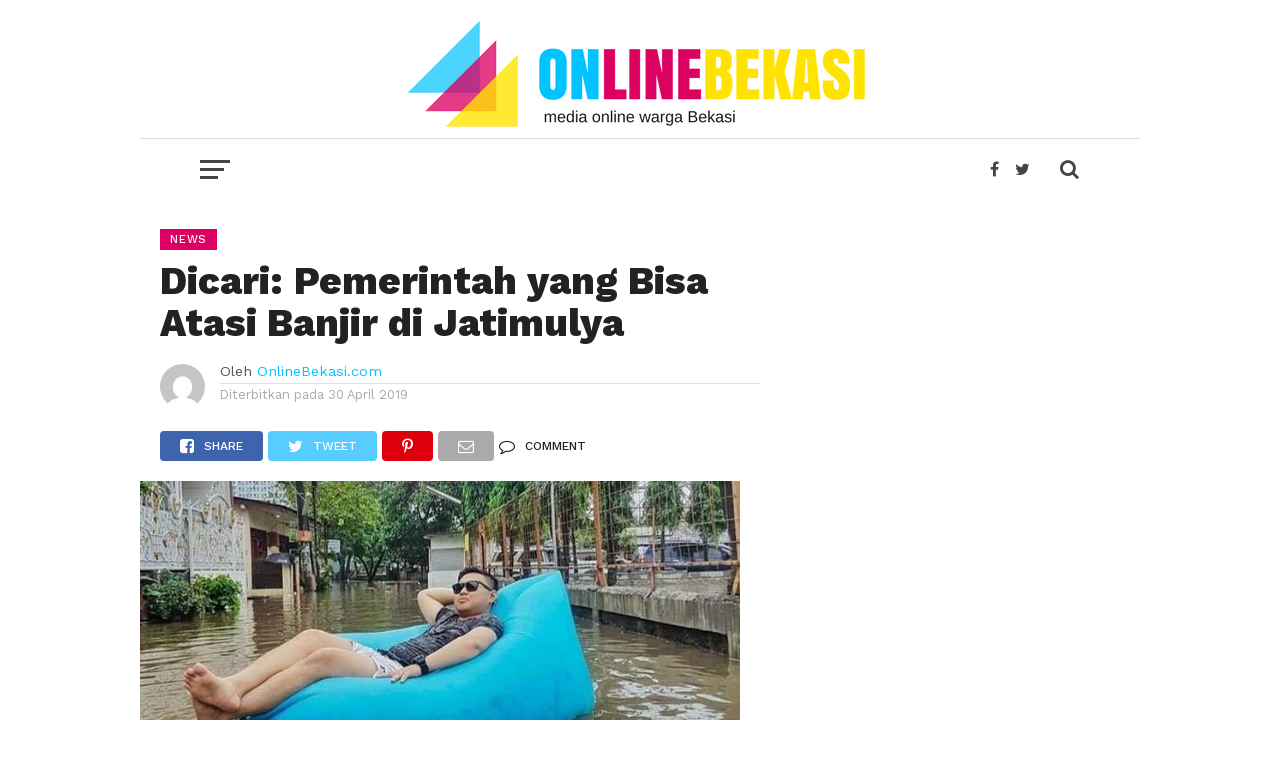

--- FILE ---
content_type: text/html; charset=UTF-8
request_url: https://onlinebekasi.com/2019/04/30/dicari-pemerintah-yang-bisa-atasi-banjir-di-jatimulya/
body_size: 12257
content:
<!DOCTYPE html>
<html lang="id-ID"
 xmlns:fb="http://ogp.me/ns/fb#">
<head>
    <!-- Global site tag (gtag.js) - Google Analytics -->
<script async src="https://www.googletagmanager.com/gtag/js?id=UA-87934942-1"></script>
<script>
  window.dataLayer = window.dataLayer || [];
  function gtag(){dataLayer.push(arguments);}
  gtag('js', new Date());

  gtag('config', 'UA-87934942-1');
</script>

<script data-ad-client="ca-pub-6036567208385367" async src="https://pagead2.googlesyndication.com/pagead/js/adsbygoogle.js"></script>
<meta name="viewport" id="viewport" content="width=device-width, initial-scale=1.0, maximum-scale=1.0, minimum-scale=1.0, user-scalable=no" />
<link rel="pingback" href="https://onlinebekasi.com/xmlrpc.php" />
<meta property="og:image" content="https://onlinebekasi.com/wp-content/uploads/2019/04/gaya-saat-banjir-coy.jpg" />
<meta name="twitter:image" content="https://onlinebekasi.com/wp-content/uploads/2019/04/gaya-saat-banjir-coy.jpg" />
<meta property="og:type" content="article" />
<meta property="og:description" content="Onlinebekasi.com &#8211; Warga di Perumahan Jatimulya, Kecamatan Tambun Selatan, Kabupaten Bekasi mengaku sudah bosan menjadi korban banjir. Soalnya, setiap hujar deras, permukiman mereka terendam air hingga sepaha orang dewasa. Berbagai cara dilakukan penduduk di sana untuk mengkritik pemerintah setempat agar segera melakukan langkah serius mengatasi persoalan banjir. Terbaru, banjir pada Minggu (28/4) pemilik akun instagram [&hellip;]" />
<meta name="twitter:card" content="summary">
<meta name="twitter:url" content="https://onlinebekasi.com/2019/04/30/dicari-pemerintah-yang-bisa-atasi-banjir-di-jatimulya/">
<meta name="twitter:title" content="Dicari: Pemerintah yang Bisa Atasi Banjir di Jatimulya">
<meta name="twitter:description" content="Onlinebekasi.com &#8211; Warga di Perumahan Jatimulya, Kecamatan Tambun Selatan, Kabupaten Bekasi mengaku sudah bosan menjadi korban banjir. Soalnya, setiap hujar deras, permukiman mereka terendam air hingga sepaha orang dewasa. Berbagai cara dilakukan penduduk di sana untuk mengkritik pemerintah setempat agar segera melakukan langkah serius mengatasi persoalan banjir. Terbaru, banjir pada Minggu (28/4) pemilik akun instagram [&hellip;]">
<title>Dicari: Pemerintah yang Bisa Atasi Banjir di Jatimulya &#8211; Online Bekasi</title>
<link rel='dns-prefetch' href='//fonts.googleapis.com' />
<link rel='dns-prefetch' href='//s.w.org' />
<link rel="alternate" type="application/rss+xml" title="Online Bekasi &raquo; Feed" href="https://onlinebekasi.com/feed/" />
<link rel="alternate" type="application/rss+xml" title="Online Bekasi &raquo; Umpan Komentar" href="https://onlinebekasi.com/comments/feed/" />
<link rel="alternate" type="application/rss+xml" title="Online Bekasi &raquo; Dicari: Pemerintah yang Bisa Atasi Banjir di Jatimulya Umpan Komentar" href="https://onlinebekasi.com/2019/04/30/dicari-pemerintah-yang-bisa-atasi-banjir-di-jatimulya/feed/" />
		<script type="text/javascript">
			window._wpemojiSettings = {"baseUrl":"https:\/\/s.w.org\/images\/core\/emoji\/13.0.0\/72x72\/","ext":".png","svgUrl":"https:\/\/s.w.org\/images\/core\/emoji\/13.0.0\/svg\/","svgExt":".svg","source":{"concatemoji":"https:\/\/onlinebekasi.com\/wp-includes\/js\/wp-emoji-release.min.js?ver=5.5.17"}};
			!function(e,a,t){var n,r,o,i=a.createElement("canvas"),p=i.getContext&&i.getContext("2d");function s(e,t){var a=String.fromCharCode;p.clearRect(0,0,i.width,i.height),p.fillText(a.apply(this,e),0,0);e=i.toDataURL();return p.clearRect(0,0,i.width,i.height),p.fillText(a.apply(this,t),0,0),e===i.toDataURL()}function c(e){var t=a.createElement("script");t.src=e,t.defer=t.type="text/javascript",a.getElementsByTagName("head")[0].appendChild(t)}for(o=Array("flag","emoji"),t.supports={everything:!0,everythingExceptFlag:!0},r=0;r<o.length;r++)t.supports[o[r]]=function(e){if(!p||!p.fillText)return!1;switch(p.textBaseline="top",p.font="600 32px Arial",e){case"flag":return s([127987,65039,8205,9895,65039],[127987,65039,8203,9895,65039])?!1:!s([55356,56826,55356,56819],[55356,56826,8203,55356,56819])&&!s([55356,57332,56128,56423,56128,56418,56128,56421,56128,56430,56128,56423,56128,56447],[55356,57332,8203,56128,56423,8203,56128,56418,8203,56128,56421,8203,56128,56430,8203,56128,56423,8203,56128,56447]);case"emoji":return!s([55357,56424,8205,55356,57212],[55357,56424,8203,55356,57212])}return!1}(o[r]),t.supports.everything=t.supports.everything&&t.supports[o[r]],"flag"!==o[r]&&(t.supports.everythingExceptFlag=t.supports.everythingExceptFlag&&t.supports[o[r]]);t.supports.everythingExceptFlag=t.supports.everythingExceptFlag&&!t.supports.flag,t.DOMReady=!1,t.readyCallback=function(){t.DOMReady=!0},t.supports.everything||(n=function(){t.readyCallback()},a.addEventListener?(a.addEventListener("DOMContentLoaded",n,!1),e.addEventListener("load",n,!1)):(e.attachEvent("onload",n),a.attachEvent("onreadystatechange",function(){"complete"===a.readyState&&t.readyCallback()})),(n=t.source||{}).concatemoji?c(n.concatemoji):n.wpemoji&&n.twemoji&&(c(n.twemoji),c(n.wpemoji)))}(window,document,window._wpemojiSettings);
		</script>
		<style type="text/css">
img.wp-smiley,
img.emoji {
	display: inline !important;
	border: none !important;
	box-shadow: none !important;
	height: 1em !important;
	width: 1em !important;
	margin: 0 .07em !important;
	vertical-align: -0.1em !important;
	background: none !important;
	padding: 0 !important;
}
</style>
	<link rel='stylesheet' id='wp-block-library-css'  href='https://onlinebekasi.com/wp-includes/css/dist/block-library/style.min.css?ver=5.5.17' type='text/css' media='all' />
<link rel='stylesheet' id='mvp-custom-style-css'  href='https://onlinebekasi.com/wp-content/themes/OB/style.css?ver=5.5.17' type='text/css' media='all' />
<style id='mvp-custom-style-inline-css' type='text/css'>


#mvp-wallpaper {
	background: url(#f7f7f7) no-repeat 50% 0;
	}

a,
a:visited,
.post-info-name a,
.woocommerce .woocommerce-breadcrumb a {
	color: #00c4ff;
	}

a:hover,
nav.mvp-fly-nav-menu ul li a:hover,
.mvp-feat1-story-text h2:hover,
.mvp-feat2-sub-text h2:hover,
.mvp-feat3-text h2:hover,
.mvp-main-blog-text h2:hover,
.mvp-trend-widget-text h2:hover,
.mvp-related-text a:hover,
ul.mvp-post-soc-list li.mvp-post-soc-comm:hover,
span.mvp-author-box-soc:hover,
.woocommerce .woocommerce-breadcrumb a:hover,
h3.mvp-authors-list-head a:hover,
.mvp-authors-widget-wrap span.mvp-main-blog-cat:hover,
.mvp-wide-widget-text h2:hover,
.mvp-side-widget a:hover,
.mvp-blog-col-text h2:hover,
#mvp-nav-menu ul li ul.mvp-mega-list li a:hover {
	color: #dc0062 !important;
	}

.mvp-fly-top:hover,
span.mvp-feat1-main-cat,
span.mvp-feat2-sub-cat,
span.mvp-feat3-cat,
span.mvp-blog-col-cat,
span.mvp-feat2-main-cat,
.mvp-trend-widget-img:after,
.mvp-feat-vid-but,
.mvp-feat-gal-but,
span.mvp-post-cat,
.mvp-prev-next-text a,
.mvp-prev-next-text a:visited,
.mvp-prev-next-text a:hover,
#mvp-comments-button a,
#mvp-comments-button span.mvp-comment-but-text,
a.mvp-inf-more-but:hover,
.mvp-side-widget .mvp-tag-cloud a:hover,
span.mvp-ad-rel-but {
	background: #dc0062;
	}

.mvp-fly-top:hover {
	border: 1px solid #dc0062;
	}

h4.mvp-post-header {
	border-top: 1px solid #dc0062;
	}

.woocommerce .widget_price_filter .ui-slider .ui-slider-range,
.woocommerce .widget_price_filter .ui-slider .ui-slider-handle,
.woocommerce span.onsale,
.woocommerce #respond input#submit.alt,
.woocommerce a.button.alt,
.woocommerce button.button.alt,
.woocommerce input.button.alt,
.woocommerce #respond input#submit.alt:hover,
.woocommerce a.button.alt:hover,
.woocommerce button.button.alt:hover,
.woocommerce input.button.alt:hover {
	background-color: #dc0062;
	}

nav.mvp-fly-nav-menu ul li.menu-item-has-children:after,
span.mvp-blog-cat,
span.mvp-main-blog-cat,
h4.mvp-side-widget-head,
h4.mvp-post-bot-head,
#mvp-comments-button span.mvp-comment-but-text,
span.mvp-post-header,
.woocommerce .star-rating span:before,
span.mvp-related-head {
	color: #dc0062;
	}

#mvp-nav-wrap,
.mvp-main-nav-cont {
	background: #ffffff;
	}

#mvp-nav-menu ul li a,
span.mvp-nav-search-but,
span.mvp-nav-soc-but {
	color: #444444;
	}

.mvp-fly-but-wrap span,
.mvp-search-but-wrap span {
	background: #444444;
	}

#mvp-nav-menu ul li.menu-item-has-children ul.sub-menu li a:after,
#mvp-nav-menu ul li.menu-item-has-children ul.sub-menu li ul.sub-menu li a:after,
#mvp-nav-menu ul li.menu-item-has-children ul.sub-menu li ul.sub-menu li ul.sub-menu li a:after,
#mvp-nav-menu ul li.menu-item-has-children ul.mvp-mega-list li a:after,
#mvp-nav-menu ul li.menu-item-has-children a:after {
	border-color: #444444 transparent transparent transparent;
	}

#mvp-nav-menu ul li:hover a,
span.mvp-nav-search-but:hover,
span.mvp-nav-soc-but:hover {
	color: #fdacc8 !important;
	}

#mvp-nav-menu ul li.menu-item-has-children:hover a:after {
	border-color: #fdacc8 transparent transparent transparent !important;
	}

.mvp-feat1-story-text h2,
.mvp-feat2-sub-text h2,
.mvp-feat1-trend-text h2,
.mvp-feat3-text h2,
.mvp-blog-col-text h2,
.mvp-main-blog-text h2,
.mvp-trend-widget-text h2,
.mvp-wide-widget-text h2,
.mvp-related-text a {
	color: #222222;
	}

#mvp-content-main,
.rwp-summary,
.rwp-u-review__comment {
	font-family: 'Merriweather', serif;
	}

#mvp-nav-menu ul li a,
nav.mvp-fly-nav-menu ul li a,
#mvp-foot-nav ul.menu li a {
	font-family: 'Work Sans', sans-serif;
	}

.mvp-feat2-main-title h2,
h1.mvp-post-title,
#mvp-nav-soc-title h4 {
	font-family: 'Work Sans', sans-serif;
	}

.mvp-feat1-story-text h2,
.mvp-feat2-sub-text h2,
.mvp-feat1-trend-text h2,
.mvp-feat3-text h2,
.mvp-blog-col-text h2,
.mvp-main-blog-text h2,
.mvp-trend-widget-text h2,
.mvp-wide-widget-text h2,
.mvp-related-text a,
.mvp-prev-next-text a,
.mvp-prev-next-text a:visited,
.mvp-prev-next-text a:hover,
#mvp-404 h1,
h1.mvp-author-top-head,
#mvp-nav-menu ul li ul.mvp-mega-list li a,
#mvp-content-main blockquote p,
#woo-content h1.page-title,
.woocommerce div.product .product_title,
.woocommerce ul.products li.product h3,
.mvp-authors-list-posts a,
.mvp-side-widget a {
	font-family: 'Work Sans', sans-serif;
	}

span.mvp-feat1-main-cat,
span.mvp-feat2-sub-cat,
span.mvp-blog-col-cat,
span.mvp-blog-cat,
h4.mvp-main-blog-head,
h1.mvp-main-blog-head,
span.mvp-main-blog-cat,
h4.mvp-side-widget-head,
span.mvp-post-cat,
h4.mvp-post-bot-head,
span.mvp-post-header,
h1.mvp-arch-head,
h4.mvp-arch-head,
.woocommerce ul.product_list_widget span.product-title,
.woocommerce ul.product_list_widget li a,
.woocommerce #reviews #comments ol.commentlist li .comment-text p.meta,
.woocommerce .related h2,
.woocommerce div.product .woocommerce-tabs .panel h2,
.woocommerce div.product .product_title,
#mvp-content-main h1,
#mvp-content-main h2,
#mvp-content-main h3,
#mvp-content-main h4,
#mvp-content-main h5,
#mvp-content-main h6,
#woo-content h1.page-title,
.woocommerce .woocommerce-breadcrumb,
h3.mvp-authors-list-head a,
span.mvp-authors-list-post-head {
	font-family: 'Work Sans', sans-serif;
	}

		

	.mvp-ad-rel-out,
	.mvp-ad-rel-in {
		margin-left: 0;
		}
		

	@media screen and (max-width: 479px) {
		.single #mvp-ad-rel-top {
			display: block;
			}
		.single #mvp-content-main {
			max-height: 400px;
			}
		.single #mvp-ad-rel-wrap {
			margin-top: -114px;
			}
		}
		

.mvp-nav-left-out {
	margin-left: -98px;
	}

.mvp-fixed .mvp-nav-left-out {
	margin-left: -320px;
	}

.mvp-nav-left-in {
	margin-left: 98px;
	}

.mvp-fixed .mvp-nav-left-in {
	margin-left: 320px;
	}

#mvp-logo-nav {
	display: none;
	}

.mvp-fixed #mvp-logo-nav {
	display: block;
	}

#mvp-nav-menu ul ul,
.mvp-fixed #mvp-nav-menu ul {
	text-align: left;
	}

#mvp-nav-menu ul li a,
#mvp-nav-menu ul li.menu-item-has-children a {
	padding-bottom: 26px;
	}

#mvp-nav-main {
	text-align: center;
	}

.mvp-fixed #mvp-nav-main {
	text-align: left;
	}

#mvp-nav-menu {
	display: inline-block;
	}

.mvp-fixed #mvp-nav-menu {
	display: block;
	}
		

	#mvp-post-content-mid {
		margin-top: -150px;
		}
		

	.mvp-nav-links {
		display: none;
		}
		

	@media screen and (min-width: 1002px) {
	#mvp-site {
		float: none;
		margin: 0 auto;
		position: relative;
		width: 1000px;
		z-index: 5;
		}
	.mvp-fixed,
	.mvp-main-boxed-wrap {
		width: 1000px !important;
		}
	#mvp-prev-next-wrap,
	#mvp-post-info-col,
	.single .mvp-trend-widget-img:after,
	#mvp-nav-main,
	#mvp-feat2-wrap .mvp-feat1-info,
	.mvp-main-blog-text p {
		display: none;
		}

	.mvp-main-out {
		margin-left: -60px;
		right: 30px;
		}
	.mvp-main-in {
		margin-left: 60px;
		}
	#mvp-main-wrap .mvp-main-out,
	#mvp-main-wrap .mvp-main-in {
		margin-left: 0;
		right: 0;
		}
	.mvp-feat2-main-text {
		padding: 0 10% 20px 5%;
		width: 85%;
		}
	.mvp-feat2-main-title h2 {
		font-size: 2.4rem;
		}
	.mvp-feat2-sub:last-child .mvp-feat2-sub-text-before {
		border-right: none;
		}
	.mvp-feat2-sub-text {
		padding: 15px 8%;
		width: 84%;
		}
	.mvp-feat2-sub-text h2 {
		font-size: 1rem;
		line-height: 110%;
		}
	.mvp-feat1-story-text {
		padding: 15px 10% 0;
		width: 80%;
		}
	.mvp-feat1-story-text h2 {
		font-size: 1.2rem;
		}
	.mvp-content-side-out {
		margin-right: -360px;
		}
	.mvp-content-side-in {
		margin-right: 360px;
		}
	.mvp-main-blog-out {
		margin-left: -250px;
		}
	.mvp-main-blog-in {
		margin-left: 250px;
		}
	.mvp-main-blog-img {
		width: 250px;
		}
	.mvp-main-blog-text {
		padding: 15px 13% 0 7%;
		width: 80%;
		height: 134px;
		}
	.mvp-blog-text-only {
		padding: 20px 11.4503816794% 30px 3.81679389313%; /* 20 / 60 / 524 */
		width: 84.7328244275%; /* 444 / 524 */
		height: auto;
		}
	.mvp-main-blog-text h2 {
		font-size: 1rem;
		}
	ul.mvp-blog-col-story {
		border-left: none;
		}
	ul.mvp-blog-col-story li {
		width: 50%;
		}
	.mvp-blog-col-text {
		padding: 15px 15.923566879% 20px 6.36942675159%; /* 20 / 50 / 314 */
		width: 77.7070063694%; /* 244 / 314 */
		height: 128px;
		}
	.mvp-blog-col-text h2 {
		font-size: 1.1rem;
		}
	.mvp-blog-col-text span.mvp-blog-date {
		margin: 5px 0 0 0;
		width: 100%;
		}
	#mvp-side-wrap {
		margin: 0 30px;
		width: 300px;
		}
	#mvp-side-wrap .mvp-widget-ad {
		background: none;
		padding: 0;
		}
	.mvp-trend-widget-text {
		width: 82%;
		}
	.mvp-trend-widget-text h2 {
		font-size: .8rem;
		}
	.mvp-post-content-out,
	.mvp-post-content-in {
		margin-left: 0;
		}
	.single #mvp-post-content-mid {
		margin-top: -30px !important;
		padding: 20px 0 0 5.7361376673%; /* 30 / 523 */
		width: 94.2638623327%; /* 493 / 523 */
		}
	.page #mvp-post-content-mid,
	.attachment #mvp-post-content-mid {
		padding: 0 0 0 5.7361376673%; /* 30 / 523 */
		width: 94.2638623327%; /* 493 / 523 */
		}
		
	.woocommerce #mvp-post-content-mid {
		padding: 0 0 0 5.7361376673%; /* 30 / 523 */
		width: 94.2638623327%; /* 493 / 523 */
		}
		
	#mvp-content-main p {
		font-size: 1rem;
		}
		
	h4.mvp-post-bot-head {
		font-size: 1.5rem;
		padding-left: 5.7361376673%; /* 30 / 523 */
		width: 94.2638623327%; /* 493 / 523 */
		}
		
	h1.mvp-arch-head, h4.mvp-arch-head {
		font-size: 1.5rem;
		}
		
	h1.mvp-author-top-head {
		font-size: 2.8rem;
		}
		
	span.mvp-author-page-desc {
		font-size: 1rem;
		}
		
	.author h4.mvp-arch-head {
		padding-left: 5.7361376673%; /* 30 / 523 */
		}

	#mvp-nav-soc-title {
		max-width: 468px;
		}
		
	#mvp-nav-soc-title h4 {
		font-size: 12px;
		margin-top: 24px;
		}
		
	#mvp-post-feat2-text {
		padding: 0 15% 20px 4%;
		width: 81%;
		}
		
	#mvp-post-feat2-text span.mvp-post-cat {
		font-size: .8rem;
		}
		
	#mvp-post-feat2-text h1.mvp-post-title {
		font-size: 1.9rem;
		line-height: 123%;
		}
		
	.mvp-authors-list-left {
		margin-bottom: 30px;
		}
		
	.mvp-authors-list-left,
	.mvp-authors-list-right {
		margin-right: 0;
		width: 100%;
		}
		}
		

 	.mvp-feat2-sub-text h2 {
		font-size: 1.4rem;
		line-height: 110%;
		}
#mvp-post-head {
	margin-bottom: 20px;
	width: 100%;
	margin-left: 20px;
	}
#mvp-content-main {
	color: #222;
	font-size: 1.15rem;
	font-weight: 300;
	line-height: 140%;
	margin-top: 10px;
	}


ul.mvp-post-soc-list {
	width: auto ;
	}
#mvp-logo-wide {
	background: #fff;
	line-height: 0;
	padding: 20px 0 10px;
	text-align: center;
	width: 100%;
	border-bottom: 1px solid #ddd;
	}

		
</style>
<link rel='stylesheet' id='mvp-reset-css'  href='https://onlinebekasi.com/wp-content/themes/OB/css/reset.css?ver=5.5.17' type='text/css' media='all' />
<link rel='stylesheet' id='fontawesome-css'  href='https://onlinebekasi.com/wp-content/themes/OB/font-awesome/css/font-awesome.css?ver=5.5.17' type='text/css' media='all' />
<link rel='stylesheet' id='mvp-fonts-css'  href='//fonts.googleapis.com/css?family=Oswald%3A300%2C400%2C700%7CMerriweather%3A300%2C400%2C700%2C900%7CQuicksand%3A400%7CLato%3A300%2C400%2C700%7CPassion+One%3A400%2C700%7CWork+Sans%3A200%2C300%2C400%2C500%2C600%2C700%2C800%2C900%7CMontserrat%3A400%2C700%7COpen+Sans+Condensed%3A300%2C700%7COpen+Sans%3A400%2C700%2C800%7CWork+Sans%3A100%2C200%2C300%2C400%2C500%2C600%2C700%2C800%2C900%7CWork+Sans%3A100%2C200%2C300%2C400%2C500%2C600%2C700%2C800%2C900%7CWork+Sans%3A100%2C200%2C300%2C400%2C500%2C600%2C700%2C800%2C900%7CMerriweather%3A100%2C200%2C300%2C400%2C500%2C600%2C700%2C800%2C900%7CWork+Sans%3A100%2C200%2C300%2C400%2C500%2C600%2C700%2C800%2C900&#038;subset=latin%2Clatin-ext%2Ccyrillic%2Ccyrillic-ext%2Cgreek-ext%2Cgreek%2Cvietnamese&#038;ver=1.0.0' type='text/css' media='all' />
<link rel='stylesheet' id='mvp-media-queries-css'  href='https://onlinebekasi.com/wp-content/themes/OB/css/media-queries.css?ver=5.5.17' type='text/css' media='all' />
<link rel='stylesheet' id='popular-widget-css'  href='https://onlinebekasi.com/wp-content/plugins/popular-widget/_css/pop-widget.css?ver=1.7.0' type='text/css' media='all' />
<script type='text/javascript' src='https://onlinebekasi.com/wp-includes/js/jquery/jquery.js?ver=1.12.4-wp' id='jquery-core-js'></script>
<link rel="https://api.w.org/" href="https://onlinebekasi.com/wp-json/" /><link rel="alternate" type="application/json" href="https://onlinebekasi.com/wp-json/wp/v2/posts/4688" /><link rel="EditURI" type="application/rsd+xml" title="RSD" href="https://onlinebekasi.com/xmlrpc.php?rsd" />
<link rel="wlwmanifest" type="application/wlwmanifest+xml" href="https://onlinebekasi.com/wp-includes/wlwmanifest.xml" /> 
<link rel='prev' title='Sambut Ramadan, Fatigon Bersih-bersih Masjid At-Taqwa Babelan' href='https://onlinebekasi.com/2019/04/29/sambut-ramadan-fatigon-bersih-bersih-masjid-at-taqwa-babelan/' />
<link rel='next' title='Pleno di Medansatria Berjalan Lancar' href='https://onlinebekasi.com/2019/05/04/pleno-di-medansatria-berjalan-lancar/' />
<meta name="generator" content="WordPress 5.5.17" />
<link rel="canonical" href="https://onlinebekasi.com/2019/04/30/dicari-pemerintah-yang-bisa-atasi-banjir-di-jatimulya/" />
<link rel='shortlink' href='https://onlinebekasi.com/?p=4688' />
<link rel="alternate" type="application/json+oembed" href="https://onlinebekasi.com/wp-json/oembed/1.0/embed?url=https%3A%2F%2Fonlinebekasi.com%2F2019%2F04%2F30%2Fdicari-pemerintah-yang-bisa-atasi-banjir-di-jatimulya%2F" />
<link rel="alternate" type="text/xml+oembed" href="https://onlinebekasi.com/wp-json/oembed/1.0/embed?url=https%3A%2F%2Fonlinebekasi.com%2F2019%2F04%2F30%2Fdicari-pemerintah-yang-bisa-atasi-banjir-di-jatimulya%2F&#038;format=xml" />
<meta property="fb:app_id" content="336300906732614"/><link rel="icon" href="https://onlinebekasi.com/wp-content/uploads/2022/09/cropped-header-web-1-32x32.jpg" sizes="32x32" />
<link rel="icon" href="https://onlinebekasi.com/wp-content/uploads/2022/09/cropped-header-web-1-192x192.jpg" sizes="192x192" />
<link rel="apple-touch-icon" href="https://onlinebekasi.com/wp-content/uploads/2022/09/cropped-header-web-1-180x180.jpg" />
<meta name="msapplication-TileImage" content="https://onlinebekasi.com/wp-content/uploads/2022/09/cropped-header-web-1-270x270.jpg" />
</head>
<body class="post-template-default single single-post postid-4688 single-format-standard">
	<div id="mvp-fly-wrap">
	<div id="mvp-fly-menu-top" class="left relative">
		<div class="mvp-fly-top-out left relative">
			<div class="mvp-fly-top-in">
				<div id="mvp-fly-logo" class="left relative">
											<a href="https://onlinebekasi.com/"><img src="http://onlinebekasi.com/wp-content/uploads/2018/01/Zone.png" alt="Online Bekasi" data-rjs="2" /></a>
									</div><!--mvp-fly-logo-->
			</div><!--mvp-fly-top-in-->
			<div class="mvp-fly-but-wrap mvp-fly-but-menu mvp-fly-but-click">
				<span></span>
				<span></span>
				<span></span>
				<span></span>
			</div><!--mvp-fly-but-wrap-->
		</div><!--mvp-fly-top-out-->
	</div><!--mvp-fly-menu-top-->
	<div id="mvp-fly-menu-wrap">
		<nav class="mvp-fly-nav-menu left relative">
			<div class="menu-menu-utama-container"><ul id="menu-menu-utama" class="menu"><li id="menu-item-44" class="menu-item menu-item-type-post_type menu-item-object-page menu-item-home menu-item-44"><a href="https://onlinebekasi.com/">Home</a></li>
<li id="menu-item-6" class="menu-item menu-item-type-taxonomy menu-item-object-category current-post-ancestor current-menu-parent current-post-parent menu-item-6"><a href="https://onlinebekasi.com/category/news/">News</a></li>
<li id="menu-item-9" class="menu-item menu-item-type-taxonomy menu-item-object-category menu-item-9"><a href="https://onlinebekasi.com/category/pendidikan/">Pendidikan</a></li>
<li id="menu-item-5" class="menu-item menu-item-type-taxonomy menu-item-object-category menu-item-5"><a href="https://onlinebekasi.com/category/bisnis/">Bisnis</a></li>
<li id="menu-item-7" class="menu-item menu-item-type-taxonomy menu-item-object-category menu-item-7"><a href="https://onlinebekasi.com/category/olahraga/">Olahraga</a></li>
<li id="menu-item-10" class="menu-item menu-item-type-taxonomy menu-item-object-category menu-item-10"><a href="https://onlinebekasi.com/category/sejarah/">Sejarah</a></li>
<li id="menu-item-8" class="menu-item menu-item-type-taxonomy menu-item-object-category menu-item-8"><a href="https://onlinebekasi.com/category/opini/">Opini</a></li>
<li id="menu-item-43" class="menu-item menu-item-type-post_type menu-item-object-page current_page_parent menu-item-43"><a href="https://onlinebekasi.com/indeks/">Indeks</a></li>
</ul></div>		</nav>
	</div><!--mvp-fly-menu-wrap-->
	<div id="mvp-fly-soc-wrap">
		<span class="mvp-fly-soc-head">Connect with us</span>
		<ul class="mvp-fly-soc-list left relative">
							<li><a href="https://www.facebook.com/OnlineBekasi/" target="_blank" class="fa fa-facebook-official fa-2"></a></li>
										<li><a href="https://twitter.com/online_bekasi" target="_blank" class="fa fa-twitter fa-2"></a></li>
													<li><a href="http://instagram.com" target="_blank" class="fa fa-instagram fa-2"></a></li>
																	</ul>
	</div><!--mvp-fly-soc-wrap-->
</div><!--mvp-fly-wrap-->			<div id="mvp-wallpaper">
							<a href="http://onlinebekasi.com/tag/pilkada-kota-bekasi/" class="mvp-wall-link" target="_blank"></a>
					</div><!--mvp-wallpaper-->
		<div id="mvp-site" class="left relative">
		<header id="mvp-head-wrap" class="left relative">
			<div id="mvp-head-top" class="left relative">
													<div id="mvp-logo-wide" class="left relative">
						<div class="mvp-main-out relative">
							<div class="mvp-main-in">
																	<a itemprop="url" href="https://onlinebekasi.com/"><img itemprop="logo" src="http://onlinebekasi.com/wp-content/uploads/2018/01/Zone-1.png" alt="Online Bekasi" data-rjs="2" /></a>
																									<h2 class="mvp-logo-title">Online Bekasi</h2>
															</div><!--mvp-main-in-->
						</div><!--mvp-main-out-->
					</div><!--mvp-logo-wide-->
								<div id="mvp-search-wrap">
					<div id="mvp-search-box">
						<form method="get" id="searchform" action="https://onlinebekasi.com/">
	<input type="text" name="s" id="s" value="Cari" onfocus='if (this.value == "Cari") { this.value = ""; }' onblur='if (this.value == "") { this.value = "Cari"; }' />
	<input type="hidden" id="searchsubmit" value="Search" />
</form>					</div><!--mvp-search-box-->
					<div class="mvp-search-but-wrap mvp-search-click">
						<span></span>
						<span></span>
					</div><!--mvp-search-but-wrap-->
				</div><!--mvp-search-wrap-->
			</div><!--mvp-head-top-->
			<div id="mvp-nav-wrap" class="left relative">
				<div class="mvp-main-boxed-wrap">
					<div class="mvp-main-out relative">
						<div class="mvp-main-in">
							<div class="mvp-main-nav-cont left relative">
				<div class="mvp-nav-left-out">
					<div class="mvp-fly-but-wrap mvp-fly-but-click left relative">
						<span></span>
						<span></span>
						<span></span>
						<span></span>
					</div><!--mvp-fly-but-wrap-->
					<div id="mvp-logo-nav" class="left relative" itemscope itemtype="http://schema.org/Organization">
													<a itemprop="url" href="https://onlinebekasi.com/"><img itemprop="logo" src="http://onlinebekasi.com/wp-content/uploads/2018/01/Zone.png" alt="Online Bekasi" data-rjs="2" /></a>
																			<h2 class="mvp-logo-title">Online Bekasi</h2>
											</div><!--mvp-logo-nav-->
					<div class="mvp-nav-left-in">
						<div id="mvp-nav-right-wrap" class="left">
							<div class="mvp-nav-right-out">
								<div class="mvp-nav-right-in">
									<div id="mvp-nav-main" class="left">
										<nav id="mvp-nav-menu">
											<div class="menu-menu-utama-container"><ul id="menu-menu-utama-1" class="menu"><li class="menu-item menu-item-type-post_type menu-item-object-page menu-item-home menu-item-44"><a href="https://onlinebekasi.com/">Home</a></li>
<li class="menu-item menu-item-type-taxonomy menu-item-object-category current-post-ancestor current-menu-parent current-post-parent menu-item-6"><a href="https://onlinebekasi.com/category/news/">News</a></li>
<li class="menu-item menu-item-type-taxonomy menu-item-object-category menu-item-9"><a href="https://onlinebekasi.com/category/pendidikan/">Pendidikan</a></li>
<li class="menu-item menu-item-type-taxonomy menu-item-object-category menu-item-5"><a href="https://onlinebekasi.com/category/bisnis/">Bisnis</a></li>
<li class="menu-item menu-item-type-taxonomy menu-item-object-category menu-item-7"><a href="https://onlinebekasi.com/category/olahraga/">Olahraga</a></li>
<li class="menu-item menu-item-type-taxonomy menu-item-object-category menu-item-10"><a href="https://onlinebekasi.com/category/sejarah/">Sejarah</a></li>
<li class="menu-item menu-item-type-taxonomy menu-item-object-category menu-item-8"><a href="https://onlinebekasi.com/category/opini/">Opini</a></li>
<li class="menu-item menu-item-type-post_type menu-item-object-page current_page_parent menu-item-43"><a href="https://onlinebekasi.com/indeks/">Indeks</a></li>
</ul></div>										</nav><!--mvp-nav-menu-->
									</div><!--mvp-nav-main-->
								</div><!--mvp-nav-right-in-->
								<div id="mvp-nav-right" class="relative">
									<div id="mvp-nav-soc" class="left relative">
																					<a href="https://www.facebook.com/OnlineBekasi/" target="_blank"><span class="mvp-nav-soc-but fa fa-facebook fa-2"></span></a>
																															<a href="https://twitter.com/online_bekasi" target="_blank"><span class="mvp-nav-soc-but fa fa-twitter fa-2"></span></a>
																			</div><!--mvp-nav-soc-->
									<span class="mvp-nav-search-but fa fa-search fa-2 mvp-search-click"></span>

								</div><!--mvp-nav-right-->
							</div><!--mvp-nav-right-out-->
						</div><!--mvp-nav-right-wrap-->
					</div><!--mvp-nav-left-in-->
				</div><!--mvp-nav-left-out-->
							</div><!--mvp-main-nav-cont-->
						</div><!--mvp-main-in-->
					</div><!--mvp-main-out-->
				</div><!--mvp-main-boxed-wrap-->
			</div><!--mvp-nav-wrap-->
															<div id="mvp-nav-soc-bar">
					<div class="mvp-main-out relative">
						<div class="mvp-main-in">
							<div id="mvp-nav-soc-cont" class="left relative">
								<div id="mvp-nav-soc-title" class="left">
									<h4>Dicari: Pemerintah yang Bisa Atasi Banjir di Jatimulya</h4>
								</div><!--mvp-nav-soc-title-->
								<div id="mvp-nav-soc-list" class="left">
<ul class="mvp-post-soc-list left relative">
												<a href="#" onclick="window.open('http://www.facebook.com/sharer.php?u=https://onlinebekasi.com/2019/04/30/dicari-pemerintah-yang-bisa-atasi-banjir-di-jatimulya/&amp;t=Dicari: Pemerintah yang Bisa Atasi Banjir di Jatimulya', 'facebookShare', 'width=626,height=436'); return false;" title="Share on Facebook">
												<li class="mvp-post-soc-fb">
													<i class="fa fa-facebook-square fa-2" aria-hidden="true"></i><span class="mvp-post-soc-text">Share</span>
												</li>
												</a>
												<a href="#" onclick="window.open('http://twitter.com/share?text=Dicari: Pemerintah yang Bisa Atasi Banjir di Jatimulya -&amp;url=https://onlinebekasi.com/2019/04/30/dicari-pemerintah-yang-bisa-atasi-banjir-di-jatimulya/', 'twitterShare', 'width=626,height=436'); return false;" title="Tweet This Post">
												<li class="mvp-post-soc-twit">
													<i class="fa fa-twitter fa-2" aria-hidden="true"></i><span class="mvp-post-soc-text">Tweet</span>
												</li>
												</a>
												<a href="whatsapp://send?text=Dicari: Pemerintah yang Bisa Atasi Banjir di Jatimulya https://onlinebekasi.com/2019/04/30/dicari-pemerintah-yang-bisa-atasi-banjir-di-jatimulya/">
												<li class="mvp-post-soc-what">
													<i class="fa fa-whatsapp fa-2" aria-hidden="true"></i>
												</li>
												</a>
												<a href="#" onclick="window.open('http://pinterest.com/pin/create/button/?url=https://onlinebekasi.com/2019/04/30/dicari-pemerintah-yang-bisa-atasi-banjir-di-jatimulya/&amp;media=https://onlinebekasi.com/wp-content/uploads/2019/04/gaya-saat-banjir-coy.jpg&amp;description=Dicari: Pemerintah yang Bisa Atasi Banjir di Jatimulya', 'pinterestShare', 'width=750,height=350'); return false;" title="Pin This Post">
												<li class="mvp-post-soc-pin">
													<i class="fa fa-pinterest-p fa-2" aria-hidden="true"></i>
												</li>
												</a>
												<a href="mailto:?subject=Dicari: Pemerintah yang Bisa Atasi Banjir di Jatimulya&amp;BODY=I found this article interesting and thought of sharing it with you. Check it out: https://onlinebekasi.com/2019/04/30/dicari-pemerintah-yang-bisa-atasi-banjir-di-jatimulya/">
												<li class="mvp-post-soc-email">
													<i class="fa fa-envelope-o fa-2" aria-hidden="true"></i>
												</li>
												</a>
											</ul>
								</div><!--mvp-nav-soc-list-->
							</div><!--mvp-nav-soc-cont-->
						</div><!--mvp-main-in-->
					</div><!--mvp-main-out-->
				</div><!--mvp-nav-soc-bar-->
													</header><!--mvp-head-wrap-->
		<div id="mvp-main-wrap" class="left relative">
			<div class="mvp-main-boxed-wrap">
				<div class="mvp-main-out relative">
					<div class="mvp-main-in">
						<div id="mvp-main-content-wrap" class="left relative"><div id="mvp-post-area" class="post-4688 post type-post status-publish format-standard has-post-thumbnail hentry category-news tag-banjir-bekasi">
	<div class="mvp-content-side-out relative">
		<div class="mvp-content-side-in">
			<div id="mvp-content-left-wrap" class="left relative">
						<article id="mvp-post-content-wrap" class="left relative" itemscope itemtype="http://schema.org/NewsArticle">
				<meta itemscope itemprop="mainEntityOfPage"  itemType="https://schema.org/WebPage" itemid="https://onlinebekasi.com/2019/04/30/dicari-pemerintah-yang-bisa-atasi-banjir-di-jatimulya/"/>
				<header id="mvp-post-head" class="left relative">
																			<a class="mvp-post-cat-link" href="https://onlinebekasi.com/category/news/"><h3 class="mvp-post-cat left"><span class="mvp-post-cat left">News</span></h3></a>
										<h1 class="mvp-post-title entry-title" itemprop="headline">Dicari: Pemerintah yang Bisa Atasi Banjir di Jatimulya</h1>
																											<div id="mvp-post-info-wrap" class="left relative">
										<div id="mvp-post-info-top" class="left relative">
											<div class="mvp-post-info-out right relative">
												<div id="mvp-post-author-img" class="left relative">
													<img alt='' src='https://secure.gravatar.com/avatar/b4f10978f26af13f95c64ab66f7a7ccb?s=45&#038;d=mm&#038;r=g' srcset='https://secure.gravatar.com/avatar/b4f10978f26af13f95c64ab66f7a7ccb?s=90&#038;d=mm&#038;r=g 2x' class='avatar avatar-45 photo' height='45' width='45' loading='lazy'/>												</div><!--mvp-post-author-img-->
												<div class="mvp-post-info-in">
													<div id="mvp-post-author" class="left relative" itemprop="author" itemscope itemtype="https://schema.org/Person">
														<p>Oleh<p><span class="author-name vcard fn author" itemprop="name"><a href="https://onlinebekasi.com/author/admin/" title="Pos-pos oleh OnlineBekasi.com" rel="author">OnlineBekasi.com</a></span>  													</div><!--mvp-post-author-->
													<div id="mvp-post-date" class="left relative">
														<span class="post-info-text">Diterbitkan pada</span> <span class="post-date updated"><time class="post-date updated" itemprop="datePublished" datetime="2019-04-30">30 April  2019</time></span>
														<meta itemprop="dateModified" content="2019-04-30"/>
													</div><!--mvp-post-date-->
												</div><!--mvp-post-info-in-->
											</div><!--mvp-post-info-out-->
										</div><!--mvp-post-info-top-->
																				<div id="mvp-post-info-bot" class="right relative">
											<ul class="mvp-post-soc-list left relative">
												<a href="#" onclick="window.open('http://www.facebook.com/sharer.php?u=https://onlinebekasi.com/2019/04/30/dicari-pemerintah-yang-bisa-atasi-banjir-di-jatimulya/&amp;t=Dicari: Pemerintah yang Bisa Atasi Banjir di Jatimulya', 'facebookShare', 'width=626,height=436'); return false;" title="Share on Facebook">
												<li class="mvp-post-soc-fb">
													<i class="fa fa-facebook-square fa-2" aria-hidden="true"></i><span class="mvp-post-soc-text">Share</span>
												</li>
												</a>
												<a href="#" onclick="window.open('http://twitter.com/share?text=Dicari: Pemerintah yang Bisa Atasi Banjir di Jatimulya -&amp;url=https://onlinebekasi.com/2019/04/30/dicari-pemerintah-yang-bisa-atasi-banjir-di-jatimulya/', 'twitterShare', 'width=626,height=436'); return false;" title="Tweet This Post">
												<li class="mvp-post-soc-twit">
													<i class="fa fa-twitter fa-2" aria-hidden="true"></i><span class="mvp-post-soc-text">Tweet</span>
												</li>
												</a>
												<a href="whatsapp://send?text=Dicari: Pemerintah yang Bisa Atasi Banjir di Jatimulya https://onlinebekasi.com/2019/04/30/dicari-pemerintah-yang-bisa-atasi-banjir-di-jatimulya/">
												<li class="mvp-post-soc-what">
													<i class="fa fa-whatsapp fa-2" aria-hidden="true"></i>
												</li>
												</a>
												<a href="#" onclick="window.open('http://pinterest.com/pin/create/button/?url=https://onlinebekasi.com/2019/04/30/dicari-pemerintah-yang-bisa-atasi-banjir-di-jatimulya/&amp;media=https://onlinebekasi.com/wp-content/uploads/2019/04/gaya-saat-banjir-coy.jpg&amp;description=Dicari: Pemerintah yang Bisa Atasi Banjir di Jatimulya', 'pinterestShare', 'width=750,height=350'); return false;" title="Pin This Post">
												<li class="mvp-post-soc-pin">
													<i class="fa fa-pinterest-p fa-2" aria-hidden="true"></i>
												</li>
												</a>
												<a href="mailto:?subject=Dicari: Pemerintah yang Bisa Atasi Banjir di Jatimulya&amp;BODY=I found this article interesting and thought of sharing it with you. Check it out: https://onlinebekasi.com/2019/04/30/dicari-pemerintah-yang-bisa-atasi-banjir-di-jatimulya/">
												<li class="mvp-post-soc-email">
													<i class="fa fa-envelope-o fa-2" aria-hidden="true"></i>
												</li>
												</a>
																																					<a href="https://onlinebekasi.com/2019/04/30/dicari-pemerintah-yang-bisa-atasi-banjir-di-jatimulya/#respond">
													<li class="mvp-post-soc-comm mvp-com-click">
														<i class="fa fa-comment-o fa-2" aria-hidden="true"></i><span class="mvp-post-soc-text">Comment</span>
													</li>
													</a>
																																			</ul>
										</div><!--mvp-post-info-bot-->
																			</div><!--mvp-post-info-wrap-->
								</header>
																																																	<div id="mvp-post-feat-img" class="left relative" itemprop="image" itemscope itemtype="https://schema.org/ImageObject">
											<img width="700" height="393" src="https://onlinebekasi.com/wp-content/uploads/2019/04/gaya-saat-banjir-coy.jpg" class="attachment- size- wp-post-image" alt="" loading="lazy" srcset="https://onlinebekasi.com/wp-content/uploads/2019/04/gaya-saat-banjir-coy.jpg 700w, https://onlinebekasi.com/wp-content/uploads/2019/04/gaya-saat-banjir-coy-300x168.jpg 300w" sizes="(max-width: 700px) 100vw, 700px" />																						<meta itemprop="url" content="https://onlinebekasi.com/wp-content/uploads/2019/04/gaya-saat-banjir-coy.jpg">
											<meta itemprop="width" content="700">
											<meta itemprop="height" content="393">
										</div><!--mvp-post-feat-img-->
																																											<div id="mvp-post-content" class="left relative">
					<div class="mvp-post-content-out relative">
													<div id="mvp-post-info-col" class="left relative">
								            <div id="mvp-related-posts" class="left relative">
			<ul class="mvp-related-posts-list left related">
            		            			<li>
                		<div class="mvp-related-img left relative">
										<a href="https://onlinebekasi.com/2026/01/23/bpbd-kota-bekasi-18-titik-banjir-masih-tergenang-jatibening-permai-terdalam-capai-15-meter/" rel="bookmark" title="BPBD Kota Bekasi: 18 Titik Banjir Masih Tergenang, Jatibening Permai Terdalam Capai 1,5 Meter">
						<img width="400" height="240" src="https://onlinebekasi.com/wp-content/uploads/2026/01/Screenshot_2026-01-23-13-11-26-084_com.adobe_.reader-edit-400x240.jpg" class="mvp-reg-img wp-post-image" alt="" loading="lazy" />						<img width="100" height="100" src="https://onlinebekasi.com/wp-content/uploads/2026/01/Screenshot_2026-01-23-13-11-26-084_com.adobe_.reader-edit-100x100.jpg" class="mvp-mob-img wp-post-image" alt="" loading="lazy" srcset="https://onlinebekasi.com/wp-content/uploads/2026/01/Screenshot_2026-01-23-13-11-26-084_com.adobe_.reader-edit-100x100.jpg 100w, https://onlinebekasi.com/wp-content/uploads/2026/01/Screenshot_2026-01-23-13-11-26-084_com.adobe_.reader-edit-150x150.jpg 150w" sizes="(max-width: 100px) 100vw, 100px" />					</a>
														</div><!--related-img-->
				<div class="mvp-related-text left relative">
					<a href="https://onlinebekasi.com/2026/01/23/bpbd-kota-bekasi-18-titik-banjir-masih-tergenang-jatibening-permai-terdalam-capai-15-meter/">BPBD Kota Bekasi: 18 Titik Banjir Masih Tergenang, Jatibening Permai Terdalam Capai 1,5 Meter</a>
				</div><!--related-text-->
            			</li>
            		            			<li>
                		<div class="mvp-related-img left relative">
										<a href="https://onlinebekasi.com/2026/01/20/epilepsi-kambuh-remaja-19-tahun-tewas-terseret-banjir-di-kedungwaringin/" rel="bookmark" title="Epilepsi Kambuh, Remaja 19 Tahun Tewas Terseret Banjir di Kedungwaringin">
						<img width="400" height="240" src="https://onlinebekasi.com/wp-content/uploads/2026/01/Screenshot_2026-01-20-19-28-55-850_com.whatsapp-edit-400x240.jpg" class="mvp-reg-img wp-post-image" alt="" loading="lazy" srcset="https://onlinebekasi.com/wp-content/uploads/2026/01/Screenshot_2026-01-20-19-28-55-850_com.whatsapp-edit-400x240.jpg 400w, https://onlinebekasi.com/wp-content/uploads/2026/01/Screenshot_2026-01-20-19-28-55-850_com.whatsapp-edit-1000x600.jpg 1000w" sizes="(max-width: 400px) 100vw, 400px" />						<img width="100" height="100" src="https://onlinebekasi.com/wp-content/uploads/2026/01/Screenshot_2026-01-20-19-28-55-850_com.whatsapp-edit-100x100.jpg" class="mvp-mob-img wp-post-image" alt="" loading="lazy" srcset="https://onlinebekasi.com/wp-content/uploads/2026/01/Screenshot_2026-01-20-19-28-55-850_com.whatsapp-edit-100x100.jpg 100w, https://onlinebekasi.com/wp-content/uploads/2026/01/Screenshot_2026-01-20-19-28-55-850_com.whatsapp-edit-150x150.jpg 150w" sizes="(max-width: 100px) 100vw, 100px" />					</a>
														</div><!--related-img-->
				<div class="mvp-related-text left relative">
					<a href="https://onlinebekasi.com/2026/01/20/epilepsi-kambuh-remaja-19-tahun-tewas-terseret-banjir-di-kedungwaringin/">Epilepsi Kambuh, Remaja 19 Tahun Tewas Terseret Banjir di Kedungwaringin</a>
				</div><!--related-text-->
            			</li>
            		            			<li>
                		<div class="mvp-related-img left relative">
										<a href="https://onlinebekasi.com/2025/12/08/8-hari-terendam-banjir-rob-warga-dua-desa-di-kabupaten-bekasi-masih-menunggu-bantuan-dari-pemerintah/" rel="bookmark" title="8 Hari Terendam Banjir Rob, Warga Dua Desa di Kabupaten Bekasi Masih Menunggu Bantuan dari Pemerintah">
						<img width="400" height="240" src="https://onlinebekasi.com/wp-content/uploads/2025/12/Screenshot_2025-12-08-15-10-49-426_com.whatsapp-edit-400x240.jpg" class="mvp-reg-img wp-post-image" alt="" loading="lazy" />						<img width="100" height="100" src="https://onlinebekasi.com/wp-content/uploads/2025/12/Screenshot_2025-12-08-15-10-49-426_com.whatsapp-edit-100x100.jpg" class="mvp-mob-img wp-post-image" alt="" loading="lazy" srcset="https://onlinebekasi.com/wp-content/uploads/2025/12/Screenshot_2025-12-08-15-10-49-426_com.whatsapp-edit-100x100.jpg 100w, https://onlinebekasi.com/wp-content/uploads/2025/12/Screenshot_2025-12-08-15-10-49-426_com.whatsapp-edit-150x150.jpg 150w" sizes="(max-width: 100px) 100vw, 100px" />					</a>
														</div><!--related-img-->
				<div class="mvp-related-text left relative">
					<a href="https://onlinebekasi.com/2025/12/08/8-hari-terendam-banjir-rob-warga-dua-desa-di-kabupaten-bekasi-masih-menunggu-bantuan-dari-pemerintah/">8 Hari Terendam Banjir Rob, Warga Dua Desa di Kabupaten Bekasi Masih Menunggu Bantuan dari Pemerintah</a>
				</div><!--related-text-->
            			</li>
            		            			<li>
                		<div class="mvp-related-img left relative">
										<a href="https://onlinebekasi.com/2025/11/18/banjir-hingga-15-meter-rendam-perumahan-duta-indah-usai-hujan-seharian-di-bekasi/" rel="bookmark" title="Banjir hingga 1,5 Meter Rendam Perumahan Duta Indah Usai Diguyur Hujan 7 Jam">
						<img width="400" height="240" src="https://onlinebekasi.com/wp-content/uploads/2025/11/IMG-20251118-WA0007-400x240.jpg" class="mvp-reg-img wp-post-image" alt="" loading="lazy" srcset="https://onlinebekasi.com/wp-content/uploads/2025/11/IMG-20251118-WA0007-400x240.jpg 400w, https://onlinebekasi.com/wp-content/uploads/2025/11/IMG-20251118-WA0007-1000x600.jpg 1000w" sizes="(max-width: 400px) 100vw, 400px" />						<img width="100" height="100" src="https://onlinebekasi.com/wp-content/uploads/2025/11/IMG-20251118-WA0007-100x100.jpg" class="mvp-mob-img wp-post-image" alt="" loading="lazy" srcset="https://onlinebekasi.com/wp-content/uploads/2025/11/IMG-20251118-WA0007-100x100.jpg 100w, https://onlinebekasi.com/wp-content/uploads/2025/11/IMG-20251118-WA0007-150x150.jpg 150w" sizes="(max-width: 100px) 100vw, 100px" />					</a>
														</div><!--related-img-->
				<div class="mvp-related-text left relative">
					<a href="https://onlinebekasi.com/2025/11/18/banjir-hingga-15-meter-rendam-perumahan-duta-indah-usai-hujan-seharian-di-bekasi/">Banjir hingga 1,5 Meter Rendam Perumahan Duta Indah Usai Diguyur Hujan 7 Jam</a>
				</div><!--related-text-->
            			</li>
            		</ul></div>							</div><!--mvp-post-info-col-->
												<div class="mvp-post-content-in">
							<div id="mvp-post-content-mid" class="left relative">
																																									<span class="mvp-feat-caption">Ekspresi warga Jatimulya ketika dilanda banjir</span>
																
								<section id="mvp-content-main" itemprop="articleBody" class="post-4688 post type-post status-publish format-standard has-post-thumbnail hentry category-news tag-banjir-bekasi">
									<p><strong>Onlinebekasi.com</strong> &#8211; Warga di Perumahan Jatimulya, Kecamatan Tambun Selatan, Kabupaten Bekasi mengaku sudah bosan menjadi korban banjir. Soalnya, setiap hujar deras, permukiman mereka terendam air hingga sepaha orang dewasa.</p>
<p>Berbagai cara dilakukan penduduk di sana untuk mengkritik pemerintah setempat agar segera melakukan langkah serius mengatasi persoalan banjir. Terbaru, banjir pada Minggu (28/4) pemilik akun instagram @rezaapriadi1 mengunggah sebuah foto tengah &#8220;menikmati liburan&#8221; di tengah banjir.</p>
<p>Layaknya bersantai di sebuah pantai, reza duduk santai di bangku angin di tengah-tengah banjir. Ekspresi lain berupa makan mie ayam di tengah banjir. Mereka menyebutnya sedang kuliner di warung apung.</p>
<p>Sejumlah warga di Jatimulya mengatakan, banjir sering terjadi karena saluran air menuju ke hilir yang sempit, tak ada kolam retensi atau tempat menampung air, belum lagi mendapatkan kiriman air dari wilayah Rawalumbu.</p>
<p>&#8220;Banjir bertahun-tahun, tapi belum pernah ada penanganan. Ini pemerintah kemana?&#8221; ujar seorang penduduk di sana, Ari. <strong>(fiz)</strong></p>
<!-- Facebook Comments Plugin for WordPress: http://peadig.com/wordpress-plugins/facebook-comments/ --><div class="fb-comments" data-href="https://onlinebekasi.com/2019/04/30/dicari-pemerintah-yang-bisa-atasi-banjir-di-jatimulya/" data-numposts="5" data-width="100%" data-colorscheme="light"></div>																										</section><!--mvp-content-main-->
								<div id="mvp-ad-rel-wrap">
									<div id="mvp-ad-rel-top" class="left relative">
										<span class="mvp-ad-rel-but mvp-ad-rel-click">Continue Reading</span>
									</div><!--mvp-ad-rel-top-->
									<div id="mvp-ad-rel-bot" class="left relative">
										<div class="mvp-ad-rel-out right relative">
																						<div class="mvp-ad-rel-in">
																									<div id="mvp-post-bot-rel" class="left relative">
														<span class="mvp-related-head left relative">Baca juga...</span>
														            <div id="mvp-related-posts" class="left relative">
			<ul class="mvp-related-posts-list left related">
            		            			<li>
                		<div class="mvp-related-img left relative">
										<a href="https://onlinebekasi.com/2026/01/23/bpbd-kota-bekasi-18-titik-banjir-masih-tergenang-jatibening-permai-terdalam-capai-15-meter/" rel="bookmark" title="BPBD Kota Bekasi: 18 Titik Banjir Masih Tergenang, Jatibening Permai Terdalam Capai 1,5 Meter">
						<img width="400" height="240" src="https://onlinebekasi.com/wp-content/uploads/2026/01/Screenshot_2026-01-23-13-11-26-084_com.adobe_.reader-edit-400x240.jpg" class="mvp-reg-img wp-post-image" alt="" loading="lazy" />						<img width="100" height="100" src="https://onlinebekasi.com/wp-content/uploads/2026/01/Screenshot_2026-01-23-13-11-26-084_com.adobe_.reader-edit-100x100.jpg" class="mvp-mob-img wp-post-image" alt="" loading="lazy" srcset="https://onlinebekasi.com/wp-content/uploads/2026/01/Screenshot_2026-01-23-13-11-26-084_com.adobe_.reader-edit-100x100.jpg 100w, https://onlinebekasi.com/wp-content/uploads/2026/01/Screenshot_2026-01-23-13-11-26-084_com.adobe_.reader-edit-150x150.jpg 150w" sizes="(max-width: 100px) 100vw, 100px" />					</a>
														</div><!--related-img-->
				<div class="mvp-related-text left relative">
					<a href="https://onlinebekasi.com/2026/01/23/bpbd-kota-bekasi-18-titik-banjir-masih-tergenang-jatibening-permai-terdalam-capai-15-meter/">BPBD Kota Bekasi: 18 Titik Banjir Masih Tergenang, Jatibening Permai Terdalam Capai 1,5 Meter</a>
				</div><!--related-text-->
            			</li>
            		            			<li>
                		<div class="mvp-related-img left relative">
										<a href="https://onlinebekasi.com/2026/01/20/epilepsi-kambuh-remaja-19-tahun-tewas-terseret-banjir-di-kedungwaringin/" rel="bookmark" title="Epilepsi Kambuh, Remaja 19 Tahun Tewas Terseret Banjir di Kedungwaringin">
						<img width="400" height="240" src="https://onlinebekasi.com/wp-content/uploads/2026/01/Screenshot_2026-01-20-19-28-55-850_com.whatsapp-edit-400x240.jpg" class="mvp-reg-img wp-post-image" alt="" loading="lazy" srcset="https://onlinebekasi.com/wp-content/uploads/2026/01/Screenshot_2026-01-20-19-28-55-850_com.whatsapp-edit-400x240.jpg 400w, https://onlinebekasi.com/wp-content/uploads/2026/01/Screenshot_2026-01-20-19-28-55-850_com.whatsapp-edit-1000x600.jpg 1000w" sizes="(max-width: 400px) 100vw, 400px" />						<img width="100" height="100" src="https://onlinebekasi.com/wp-content/uploads/2026/01/Screenshot_2026-01-20-19-28-55-850_com.whatsapp-edit-100x100.jpg" class="mvp-mob-img wp-post-image" alt="" loading="lazy" srcset="https://onlinebekasi.com/wp-content/uploads/2026/01/Screenshot_2026-01-20-19-28-55-850_com.whatsapp-edit-100x100.jpg 100w, https://onlinebekasi.com/wp-content/uploads/2026/01/Screenshot_2026-01-20-19-28-55-850_com.whatsapp-edit-150x150.jpg 150w" sizes="(max-width: 100px) 100vw, 100px" />					</a>
														</div><!--related-img-->
				<div class="mvp-related-text left relative">
					<a href="https://onlinebekasi.com/2026/01/20/epilepsi-kambuh-remaja-19-tahun-tewas-terseret-banjir-di-kedungwaringin/">Epilepsi Kambuh, Remaja 19 Tahun Tewas Terseret Banjir di Kedungwaringin</a>
				</div><!--related-text-->
            			</li>
            		            			<li>
                		<div class="mvp-related-img left relative">
										<a href="https://onlinebekasi.com/2025/12/08/8-hari-terendam-banjir-rob-warga-dua-desa-di-kabupaten-bekasi-masih-menunggu-bantuan-dari-pemerintah/" rel="bookmark" title="8 Hari Terendam Banjir Rob, Warga Dua Desa di Kabupaten Bekasi Masih Menunggu Bantuan dari Pemerintah">
						<img width="400" height="240" src="https://onlinebekasi.com/wp-content/uploads/2025/12/Screenshot_2025-12-08-15-10-49-426_com.whatsapp-edit-400x240.jpg" class="mvp-reg-img wp-post-image" alt="" loading="lazy" />						<img width="100" height="100" src="https://onlinebekasi.com/wp-content/uploads/2025/12/Screenshot_2025-12-08-15-10-49-426_com.whatsapp-edit-100x100.jpg" class="mvp-mob-img wp-post-image" alt="" loading="lazy" srcset="https://onlinebekasi.com/wp-content/uploads/2025/12/Screenshot_2025-12-08-15-10-49-426_com.whatsapp-edit-100x100.jpg 100w, https://onlinebekasi.com/wp-content/uploads/2025/12/Screenshot_2025-12-08-15-10-49-426_com.whatsapp-edit-150x150.jpg 150w" sizes="(max-width: 100px) 100vw, 100px" />					</a>
														</div><!--related-img-->
				<div class="mvp-related-text left relative">
					<a href="https://onlinebekasi.com/2025/12/08/8-hari-terendam-banjir-rob-warga-dua-desa-di-kabupaten-bekasi-masih-menunggu-bantuan-dari-pemerintah/">8 Hari Terendam Banjir Rob, Warga Dua Desa di Kabupaten Bekasi Masih Menunggu Bantuan dari Pemerintah</a>
				</div><!--related-text-->
            			</li>
            		            			<li>
                		<div class="mvp-related-img left relative">
										<a href="https://onlinebekasi.com/2025/11/18/banjir-hingga-15-meter-rendam-perumahan-duta-indah-usai-hujan-seharian-di-bekasi/" rel="bookmark" title="Banjir hingga 1,5 Meter Rendam Perumahan Duta Indah Usai Diguyur Hujan 7 Jam">
						<img width="400" height="240" src="https://onlinebekasi.com/wp-content/uploads/2025/11/IMG-20251118-WA0007-400x240.jpg" class="mvp-reg-img wp-post-image" alt="" loading="lazy" srcset="https://onlinebekasi.com/wp-content/uploads/2025/11/IMG-20251118-WA0007-400x240.jpg 400w, https://onlinebekasi.com/wp-content/uploads/2025/11/IMG-20251118-WA0007-1000x600.jpg 1000w" sizes="(max-width: 400px) 100vw, 400px" />						<img width="100" height="100" src="https://onlinebekasi.com/wp-content/uploads/2025/11/IMG-20251118-WA0007-100x100.jpg" class="mvp-mob-img wp-post-image" alt="" loading="lazy" srcset="https://onlinebekasi.com/wp-content/uploads/2025/11/IMG-20251118-WA0007-100x100.jpg 100w, https://onlinebekasi.com/wp-content/uploads/2025/11/IMG-20251118-WA0007-150x150.jpg 150w" sizes="(max-width: 100px) 100vw, 100px" />					</a>
														</div><!--related-img-->
				<div class="mvp-related-text left relative">
					<a href="https://onlinebekasi.com/2025/11/18/banjir-hingga-15-meter-rendam-perumahan-duta-indah-usai-hujan-seharian-di-bekasi/">Banjir hingga 1,5 Meter Rendam Perumahan Duta Indah Usai Diguyur Hujan 7 Jam</a>
				</div><!--related-text-->
            			</li>
            		</ul></div>													</div><!--mvp-post-bot-rel-->
																							</div><!--mvp-ad-rel-in-->
										</div><!--mvp-ad-rel-out-->
									</div><!--mvp-ad-rel-bot-->
								</div><!--mvp-ad-rel-wrap-->
								<div class="mvp-post-tags">
									<span class="mvp-post-tags-header">Tag:</span><span itemprop="keywords"><a href="https://onlinebekasi.com/tag/banjir-bekasi/" rel="tag">Banjir Bekasi</a></span>
								</div><!--mvp-post-tags-->
								<div class="posts-nav-link">
																	</div><!--posts-nav-link-->
																<div class="mvp-org-wrap" itemprop="publisher" itemscope itemtype="https://schema.org/Organization">
									<div class="mvp-org-logo" itemprop="logo" itemscope itemtype="https://schema.org/ImageObject">
																					<img src="http://onlinebekasi.com/wp-content/uploads/2018/01/Zone-1.png"/>
											<meta itemprop="url" content="http://onlinebekasi.com/wp-content/uploads/2018/01/Zone-1.png">
																			</div><!--mvp-org-logo-->
									<meta itemprop="name" content="Online Bekasi">
								</div><!--mvp-org-wrap-->
																																					<div id="mvp-comments-button" class="left relative mvp-com-click">
											<span class="mvp-comment-but-text">Klik untuk komentar</span>
										</div><!--mvp-comments-button-->
										<div id="comments">
				
	
	<div id="respond" class="comment-respond">
		<h3 id="reply-title" class="comment-reply-title"><h4 class="mvp-post-header"><span class="mvp-post-header">Leave a Reply</span></h4> <small><a rel="nofollow" id="cancel-comment-reply-link" href="/2019/04/30/dicari-pemerintah-yang-bisa-atasi-banjir-di-jatimulya/#respond" style="display:none;">Batalkan balasan</a></small></h3><form action="https://onlinebekasi.com/wp-comments-post.php" method="post" id="commentform" class="comment-form"><p class="comment-notes"><span id="email-notes">Alamat email Anda tidak akan dipublikasikan.</span> Ruas yang wajib ditandai <span class="required">*</span></p><p class="comment-form-comment"><label for="comment">Komentar</label> <textarea id="comment" name="comment" cols="45" rows="8" maxlength="65525" required="required"></textarea></p><p class="comment-form-author"><label for="author">Nama <span class="required">*</span></label> <input id="author" name="author" type="text" value="" size="30" maxlength="245" required='required' /></p>
<p class="comment-form-email"><label for="email">Email <span class="required">*</span></label> <input id="email" name="email" type="text" value="" size="30" maxlength="100" aria-describedby="email-notes" required='required' /></p>
<p class="comment-form-url"><label for="url">Situs Web</label> <input id="url" name="url" type="text" value="" size="30" maxlength="200" /></p>
<p class="comment-form-cookies-consent"><input id="wp-comment-cookies-consent" name="wp-comment-cookies-consent" type="checkbox" value="yes" /> <label for="wp-comment-cookies-consent">Simpan nama, email, dan situs web saya pada peramban ini untuk komentar saya berikutnya.</label></p>
<p class="form-submit"><input name="submit" type="submit" id="submit" class="submit" value="Kirim Komentar" /> <input type='hidden' name='comment_post_ID' value='4688' id='comment_post_ID' />
<input type='hidden' name='comment_parent' id='comment_parent' value='0' />
</p></form>	</div><!-- #respond -->
	
</div><!--comments-->																								</div><!--mvp-post-content-mid-->
						</div><!--mvp-post-content-in-->
					</div><!--mvp-post-content-out-->
				</div><!--mvp-post-content-->
			</article><!--mvp-post-content-wrap-->
																<div id="mvp-prev-next-wrap">
											<div id="mvp-prev-post-wrap">
							<div id="mvp-prev-post-arrow" class="relative">
								<i class="fa fa-angle-left fa-4"></i>
							</div><!--mvp-prev-post-arrow-->
							<div class="mvp-prev-next-text">
								<a href="https://onlinebekasi.com/2019/04/29/usai-bunuh-istri-tugimin-menyerahkan-diri-karena-dihantui/" rel="prev">Usai Bunuh Istri, Tugimin Menyerahkan Diri karena Dihantui</a>							</div><!--mvp-prev-post-text-->
						</div><!--mvp-prev-post-wrap-->
																<div id="mvp-next-post-wrap">
							<div id="mvp-next-post-arrow" class="relative">
								<i class="fa fa-angle-right fa-4"></i>
							</div><!--mvp-prev-post-arrow-->
							<div class="mvp-prev-next-text">
								<a href="https://onlinebekasi.com/2019/05/04/pleno-di-medansatria-berjalan-lancar/" rel="next">Pleno di Medansatria Berjalan Lancar</a>							</div><!--mvp-prev-next-text-->
						</div><!--mvp-next-post-wrap-->
									</div><!--mvp-prev-next-wrap-->
						</div><!--mvp-content-left-wrap-->
		</div><!--mvp-content-side-in-->
		<div id="mvp-side-wrap" class="relative theiaStickySidebar">
						<section id="custom_html-5" class="widget_text mvp-side-widget widget_custom_html"><div class="textwidget custom-html-widget"><script data-ad-client="ca-pub-6036567208385367" async src="https://pagead2.googlesyndication.com/pagead/js/adsbygoogle.js"></script></div></section><section id="mvp_tags_widget-4" class="mvp-side-widget mvp_tags_widget"><h4 class="mvp-side-widget-head left"># Trending Topik</h4>
			<div class="mvp-tag-cloud left relative">
				<a href="https://onlinebekasi.com/tag/bekasi/" class="tag-cloud-link tag-link-185 tag-link-position-1" style="font-size: 14px;">Bekasi</a>
<a href="https://onlinebekasi.com/tag/kota-bekasi/" class="tag-cloud-link tag-link-11 tag-link-position-2" style="font-size: 14px;">Kota Bekasi</a>
<a href="https://onlinebekasi.com/tag/ojek-online/" class="tag-cloud-link tag-link-278 tag-link-position-3" style="font-size: 14px;">Ojek Online</a>
<a href="https://onlinebekasi.com/tag/headline/" class="tag-cloud-link tag-link-756 tag-link-position-4" style="font-size: 14px;">Headline</a>
<a href="https://onlinebekasi.com/tag/advertorial-dprd-kota-bekasi/" class="tag-cloud-link tag-link-1418 tag-link-position-5" style="font-size: 14px;">advertorial dprd kota bekasi</a>
<a href="https://onlinebekasi.com/tag/online-bekasi/" class="tag-cloud-link tag-link-81 tag-link-position-6" style="font-size: 14px;">Online Bekasi</a>
<a href="https://onlinebekasi.com/tag/wali-kota-bekasi/" class="tag-cloud-link tag-link-38 tag-link-position-7" style="font-size: 14px;">Wali Kota Bekasi</a>
<a href="https://onlinebekasi.com/tag/pencurian/" class="tag-cloud-link tag-link-47 tag-link-position-8" style="font-size: 14px;">pencurian</a>
<a href="https://onlinebekasi.com/tag/advertorial-dinas-cipta-karya/" class="tag-cloud-link tag-link-1104 tag-link-position-9" style="font-size: 14px;">advertorial dinas cipta karya</a>
<a href="https://onlinebekasi.com/tag/kabupaten-bekasi/" class="tag-cloud-link tag-link-531 tag-link-position-10" style="font-size: 14px;">kabupaten bekasi</a>
<a href="https://onlinebekasi.com/tag/pemkot-bekasi/" class="tag-cloud-link tag-link-30 tag-link-position-11" style="font-size: 14px;">Pemkot Bekasi</a>
<a href="https://onlinebekasi.com/tag/kecelakaan-lalu-lintas/" class="tag-cloud-link tag-link-739 tag-link-position-12" style="font-size: 14px;">Kecelakaan Lalu Lintas</a>
<a href="https://onlinebekasi.com/tag/dprd-kota-bekasi/" class="tag-cloud-link tag-link-9 tag-link-position-13" style="font-size: 14px;">DPRD Kota Bekasi</a>
<a href="https://onlinebekasi.com/tag/begal-bekasi/" class="tag-cloud-link tag-link-165 tag-link-position-14" style="font-size: 14px;">Begal Bekasi</a>
<a href="https://onlinebekasi.com/tag/politik/" class="tag-cloud-link tag-link-656 tag-link-position-15" style="font-size: 14px;">politik</a>
<a href="https://onlinebekasi.com/tag/polres-metro-bekasi-kota/" class="tag-cloud-link tag-link-91 tag-link-position-16" style="font-size: 14px;">Polres Metro Bekasi Kota</a>
<a href="https://onlinebekasi.com/tag/tri-adhianto/" class="tag-cloud-link tag-link-762 tag-link-position-17" style="font-size: 14px;">Tri Adhianto</a>
<a href="https://onlinebekasi.com/tag/sepeda-motor-yamaha/" class="tag-cloud-link tag-link-1043 tag-link-position-18" style="font-size: 14px;">sepeda motor yamaha</a>
<a href="https://onlinebekasi.com/tag/pilkada-kota-bekasi/" class="tag-cloud-link tag-link-240 tag-link-position-19" style="font-size: 14px;">Pilkada Kota Bekasi</a>
<a href="https://onlinebekasi.com/tag/advertorial-humas-kota-bekasi/" class="tag-cloud-link tag-link-1543 tag-link-position-20" style="font-size: 14px;">advertorial humas kota bekasi</a>			</div>

		</section>			</div><!--mvp-side-wrap-->	</div><!--mvp-content-side-out-->
</div><!--mvp-post-area-->
											</div><!--mvp-main-content-wrap-->
				</div><!--mvp-main-in-->
			</div><!--mvp-main-out-->
		</div><!--mvp-main-boxed-wrap-->
	</div><!--mvp-main-wrap-->
	<footer id="mvp-foot-wrap" class="left relative">
		<div id="mvp-foot-top-wrap" class="left relative">
			<div class="mvp-main-out relative">
				<div class="mvp-main-in">
					<div class="mvp-foot-in-wrap left relative">
						<ul class="mvp-foot-soc-list left relative">
															<li><a href="https://www.facebook.com/OnlineBekasi/" target="_blank" class="fa fa-facebook-official fa-2"></a></li>
																						<li><a href="https://twitter.com/online_bekasi" target="_blank" class="fa fa-twitter fa-2"></a></li>
																													<li><a href="http://instagram.com" target="_blank" class="fa fa-instagram fa-2"></a></li>
																																									</ul>
						<div id="mvp-foot-nav" class="left relative">
							<div class="menu-menu-atas-container"><ul id="menu-menu-atas" class="menu"><li id="menu-item-45" class="menu-item menu-item-type-custom menu-item-object-custom menu-item-45"><a href="http://onlinebekasi.com/tentang-kami/">Tentang Kami</a></li>
<li id="menu-item-46" class="menu-item menu-item-type-custom menu-item-object-custom menu-item-46"><a href="http://onlinebekasi.com/disclaimer/">Disclaimer</a></li>
<li id="menu-item-47" class="menu-item menu-item-type-custom menu-item-object-custom menu-item-47"><a href="http://onlinebekasi.com/pedoman/">Pedoman</a></li>
<li id="menu-item-8226" class="menu-item menu-item-type-taxonomy menu-item-object-category current-post-ancestor current-menu-parent current-post-parent menu-item-8226"><a href="https://onlinebekasi.com/category/news/">News</a></li>
<li id="menu-item-8227" class="menu-item menu-item-type-taxonomy menu-item-object-category menu-item-8227"><a href="https://onlinebekasi.com/category/bisnis/">Bisnis</a></li>
<li id="menu-item-8228" class="menu-item menu-item-type-taxonomy menu-item-object-category menu-item-8228"><a href="https://onlinebekasi.com/category/olahraga/">Olahraga</a></li>
<li id="menu-item-8229" class="menu-item menu-item-type-taxonomy menu-item-object-category menu-item-8229"><a href="https://onlinebekasi.com/category/pendidikan/">Pendidikan</a></li>
<li id="menu-item-8230" class="menu-item menu-item-type-taxonomy menu-item-object-category menu-item-8230"><a href="https://onlinebekasi.com/category/opini/">Opini</a></li>
<li id="menu-item-8231" class="menu-item menu-item-type-taxonomy menu-item-object-category menu-item-8231"><a href="https://onlinebekasi.com/category/sejarah/">Sejarah</a></li>
<li id="menu-item-8232" class="menu-item menu-item-type-taxonomy menu-item-object-category menu-item-8232"><a href="https://onlinebekasi.com/category/uncategorized/">Uncategorized</a></li>
</ul></div>						</div><!--mvp-foot-nav-->
					</div><!--mvp-foot-in-wrap-->
				</div><!--mvp-main-in-->
			</div><!--mvp-main-out-->
		</div><!--mvp-foot-top-wrap-->
		<div id="mvp-foot-bot-wrap" class="left relative">
			<div class="mvp-main-out relative">
				<div class="mvp-main-in">
					<div class="mvp-foot-in-wrap left relative">
						<div id="mvp-foot-copy" class="left relative">
							<p>Copyright © 2018 Onlinebekasi.com - All Rights Reserved</p>
						</div><!--mvp-foot-copy-->
					</div><!--mvp-foot-in-wrap-->
				</div><!--mvp-main-in-->
			</div><!--mvp-main-out-->
		</div><!--mvp-foot-bot-wrap-->
	</footer>
</div><!--mvp-site-->
<div class="mvp-fly-top back-to-top">
	<i class="fa fa-angle-up fa-3"></i>
	<span class="mvp-fly-top-text">To Top</span>
</div><!--mvp-fly-top-->
<div class="mvp-fly-fade mvp-fly-but-click">
</div><!--mvp-fly-fade-->
<script type='text/javascript' src='https://onlinebekasi.com/wp-content/themes/OB/js/scripts.js?ver=5.5.17' id='clickmag-js'></script>
<script type='text/javascript' src='https://onlinebekasi.com/wp-content/themes/OB/js/retina.js?ver=5.5.17' id='retina-js'></script>
<script type='text/javascript' src='https://onlinebekasi.com/wp-content/themes/OB/js/mvpcustom.js?ver=5.5.17' id='mvp-custom-js'></script>
<script type='text/javascript' id='mvp-custom-js-after'>

	jQuery(document).ready(function($) {
  	$(window).load(function(){
	var aboveHeight = $("#mvp-head-top").outerHeight();
	var previousScroll = 0;
	    $(window).scroll(function(event){
			var scroll = $(this).scrollTop();
			var elementOffset = $("#mvp-post-content-mid").offset().top;
			var distance = (elementOffset - scroll);
	    	if ($(window).scrollTop() > aboveHeight){
	    		$("#mvp-nav-wrap").addClass("mvp-fixed").css("top","0");
	    		$("#mvp-main-wrap").addClass("mvp-fixed-next");
	    		if(scroll < previousScroll) {
					$(".mvp-fly-top").addClass("mvp-to-top");
				} else {
					$(".mvp-fly-top").removeClass("mvp-to-top");
				}
	    	} else {
	    		$("#mvp-nav-wrap").removeClass("mvp-fixed");
	    		$("#mvp-main-wrap").removeClass("mvp-fixed-next");
	    		$(".mvp-fly-top").removeClass("mvp-to-top");
	    	}
	    	if (distance < 60){
	    		if(scroll > previousScroll) {
					$("#mvp-nav-soc-bar").addClass("mvp-nav-soc-down");
				} else {
					$("#mvp-nav-soc-bar").removeClass("mvp-nav-soc-down");
				}
			}
			previousScroll = scroll;
		});
	});
	});
	

	jQuery(document).ready(function($) {
	// Main Menu Dropdown Toggle
	$(".menu-item-has-children a").click(function(event){
	  event.stopPropagation();
	  location.href = this.href;
  	});

	$(".menu-item-has-children").click(function(){
    	  $(this).addClass("toggled");
    	  if($(".menu-item-has-children").hasClass("toggled"))
    	  {
    	  $(this).children("ul").toggle();
	  $(".mvp-fly-nav-menu").getNiceScroll().resize();
	  }
	  $(this).toggleClass("tog-minus");
    	  return false;
  	});

	// Main Menu Scroll
	$(window).load(function(){
	  $(".mvp-fly-nav-menu").niceScroll({cursorcolor:"#888",cursorwidth: 7,cursorborder: 0,zindex:999999});
	});
	});
	

	jQuery(document).ready(function($) {
	$(".infinite-content").infinitescroll({
	  navSelector: ".mvp-nav-links",
	  nextSelector: ".mvp-nav-links a:first",
	  itemSelector: ".infinite-post",
	  errorCallback: function(){ $(".mvp-inf-more-but").css("display", "none") }
	});
	$(window).unbind(".infscr");
	$(".mvp-inf-more-but").click(function(){
   		$(".infinite-content").infinitescroll("retrieve");
        	return false;
	});
	$(window).load(function(){
		if ($(".mvp-nav-links a").length) {
			$(".mvp-inf-more-but").css("display","inline-block");
		} else {
			$(".mvp-inf-more-but").css("display","none");
		}
	});
	});
	
</script>
<script type='text/javascript' src='https://onlinebekasi.com/wp-content/themes/OB/js/flexslider.js?ver=5.5.17' id='flexslider-js'></script>
<script type='text/javascript' src='https://onlinebekasi.com/wp-content/themes/OB/js/jquery.infinitescroll.min.js?ver=5.5.17' id='infinitescroll-js'></script>
<script type='text/javascript' src='https://onlinebekasi.com/wp-includes/js/comment-reply.min.js?ver=5.5.17' id='comment-reply-js'></script>
<script type='text/javascript' id='popular-widget-js-extra'>
/* <![CDATA[ */
var popwid = {"postid":"4688","ajaxurl":"https:\/\/onlinebekasi.com\/wp-admin\/admin-ajax.php"};
/* ]]> */
</script>
<script type='text/javascript' src='https://onlinebekasi.com/wp-content/plugins/popular-widget/_js/pop-widget.js?ver=1.7.0' id='popular-widget-js'></script>
<script type='text/javascript' src='https://onlinebekasi.com/wp-includes/js/wp-embed.min.js?ver=5.5.17' id='wp-embed-js'></script>
<!-- Facebook Comments Plugin for WordPress: http://peadig.com/wordpress-plugins/facebook-comments/ -->
<div id="fb-root"></div>
<script>(function(d, s, id) {
  var js, fjs = d.getElementsByTagName(s)[0];
  if (d.getElementById(id)) return;
  js = d.createElement(s); js.id = id;
  js.src = "//connect.facebook.net/id_ID/sdk.js#xfbml=1&appId=336300906732614&version=v2.3";
  fjs.parentNode.insertBefore(js, fjs);
}(document, 'script', 'facebook-jssdk'));</script>
</body>
</html>

--- FILE ---
content_type: text/html; charset=utf-8
request_url: https://www.google.com/recaptcha/api2/aframe
body_size: 269
content:
<!DOCTYPE HTML><html><head><meta http-equiv="content-type" content="text/html; charset=UTF-8"></head><body><script nonce="8QXv3j-uHXazZfb36KI5EA">/** Anti-fraud and anti-abuse applications only. See google.com/recaptcha */ try{var clients={'sodar':'https://pagead2.googlesyndication.com/pagead/sodar?'};window.addEventListener("message",function(a){try{if(a.source===window.parent){var b=JSON.parse(a.data);var c=clients[b['id']];if(c){var d=document.createElement('img');d.src=c+b['params']+'&rc='+(localStorage.getItem("rc::a")?sessionStorage.getItem("rc::b"):"");window.document.body.appendChild(d);sessionStorage.setItem("rc::e",parseInt(sessionStorage.getItem("rc::e")||0)+1);localStorage.setItem("rc::h",'1769233489331');}}}catch(b){}});window.parent.postMessage("_grecaptcha_ready", "*");}catch(b){}</script></body></html>